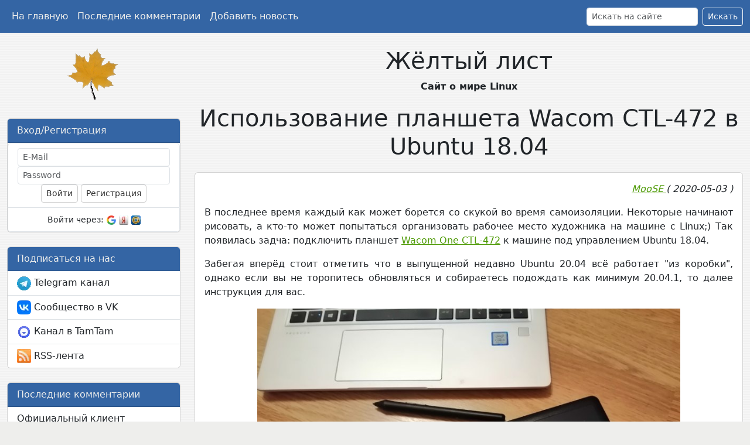

--- FILE ---
content_type: text/html; charset=UTF-8
request_url: https://www.ylsoftware.com/news/751
body_size: 8860
content:
<!DOCTYPE html>
<html lang="ru">
<head>
<meta charset="utf-8">
<title>Yellow Leaf - Статьи - Использование планшета Wacom CTL-472 в Ubuntu 18.04</title>
<meta property="og:title" content="Yellow Leaf - Статьи - Использование планшета Wacom CTL-472 в Ubuntu 18.04">
<meta name="keywords" content="HowTo, Unix, Linux, BSD, Gentoo, Debian, RedHat, Fedora, Ubuntu, FreeBSD, TrueBSD, Minix, Новости, wacom, ctl-472, wacom one, tablet, 056a:037a">
<meta name="verify-v1" content="QrV7N6N5dyktlldzWYPydptqZise3A7zYjkwgihxiX0=">
<meta name="description" content="Статья по теме &quot;Использование планшета Wacom CTL-472 в Ubuntu 18.04&quot; от автора &quot;MooSE&quot;">
<meta property="og:description" content="Статья по теме &quot;Использование планшета Wacom CTL-472 в Ubuntu 18.04&quot; от автора &quot;MooSE&quot;">
<meta property="og:image" content="https://www.ylsoftware.com/images/2020/05/wacom-ctl-472.jpg">
<meta property="og:type" content="website" />
<meta property="og:url" content="https://www.ylsoftware.com/news/751" />
<link rel="icon" type="image/x-icon" href="/favicon.ico">
<link rel="shortcut icon" type="image/x-icon" href="/favicon.ico">
<link rel="apple-touch-icon" href="/apple-touch-icon.png">
<meta name="theme-color" content="#3465a4" />
<link rel="alternate" title="Yellow Leaf News" href="/news/rss" type="application/rss+xml">
<link rel="alternate" title="Yellow Leaf Comments" href="/news/lastcomms/rss" type="application/rss+xml">
<link rel="search" type="application/opensearchdescription+xml" title="Документация от Yellow Leaf" href="https://www.ylsoftware.com/opensearch.xml" />
<meta http-equiv="X-UA-Compatible" content="IE=edge">
<meta name="viewport" content="width=device-width, initial-scale=1">
<link rel="stylesheet" href="/css/v5.3.6/bootstrap.min.css">
<link rel="stylesheet" href="/css/yl.css?v2.1-1">
<!--<script src="/js/v5.3.6/bootstrap.bundle.min.js"></script>-->
<!-- Yandex.RTB -->
<script>window.yaContextCb=window.yaContextCb||[]</script>
<script src="https://yandex.ru/ads/system/context.js" async></script>
</head>
<body>
<nav class="ylnavbar navbar navbar-expand-lg mb-4" role="navigation">
        <div class="container-fluid">
                <button class="navbar-toggler" type="button" data-bs-toggle="collapse" data-bs-target="#navbarSupportedContent" aria-controls="navbarSupportedContent" aria-expanded="false" aria-label="Toggle navigation">
                        <span class="navbar-toggler-icon"></span>
                </button>
                <div class="collapse navbar-collapse" id="navbarSupportedContent">
                        <ul class="navbar-nav me-auto mb-2 mb-lg-0">
                                <li class="nav-item"><a class="nav-link" href="/">На главную</a></li>
                                <li class="nav-item"><a class="nav-link" href="/news/lastcomms">Последние комментарии</a></li>
                                <li class="nav-item"><a class="nav-link" href="/news/new">Добавить новость</a></li>
                        </ul>
                        <form class="d-flex" role="search" method="get" action="/search">
                                <input type="text" name="q" class="form-control form-control-sm me-2" placeholder="Искать на сайте" value="">
                                <button type="submit" class="btn btn-outline-light btn-sm" type="submit">Искать</button>
                        </form>
                </div>
        </div>
</nav>

<div class="page-header">
        <div class="container-fluid">
                <div class="row">
                        <div class="col-md-3">
                                <h1 class="text-center"><a href="/"><img alt="Логотип сайта" src="/images/logo.gif" style="max-width: 100%;"></a></h1>
                        </div>
                        <div class="col-md-9">
                                <h1 class="text-center">Жёлтый лист</h1>
                                <p class="text-center"><strong>Сайт о мире Linux</strong></hp>
                        </div>
                </div>
        </div>
</div>

<div class="container-fluid">
        <div class="row">
                <div class="col-md-3"><!-- Left column start -->
		                        <div class="card mt-4">
                                <div class="card-header">Вход/Регистрация</div>
                                <div class="list-group">
                                        <div class="list-group-item text-center">
                                                <form method="post" action="/enter">
							<input type="hidden" name="returnto" value="/news/751" />
                                                        <input class="form-control form-control-sm" type="email" name="email" value="" placeholder="E-Mail" autocomplete="username" />
                                                        <input class="form-control form-control-sm" type="password" name="pass" value="" placeholder="Password" autocomplete="current-password" />
                                                        <div class="form-group">
                                                                <button type="submit" class="btn btn-default btn-sm">Войти</button>
                                                                <a class="btn btn-default btn-sm" href="/register">Регистрация</a>
                                                        </div>
                                                </form>
                                        </div>
                                        <div class="list-group-item text-center">
                                                <small>Войти через:</small>
                                                <a rel="nofollow" href="/auth/google?return_to=%2Fnews%2F751"><span class="auth_button auth_button_google" title="Google"></span></a>
                                                <a rel="nofollow" href="/auth/yandex?return_to=%2Fnews%2F751"><span class="auth_button auth_button_yandex" title="Yandex"></span></a>
                                                <a rel="nofollow" href="/auth/mail?return_to=%2Fnews%2F751"><span class="auth_button auth_button_mailru" title="Mail.Ru"></span></a>
                                        </div>
                                </div>
                        </div>
		                        <div class="card mt-4 d-sm-none d-md-block">
                                <div class="card-header">Подписаться на нас</div>
                                <div class="list-group list-group-flush">
                                        <a class="list-group-item" target="_blank" href="https://t.me/ylsoftware"><span class="subscribe_button subscribe_button_telegram" title="Telegram"></span> Telegram канал</a>
                                        <a class="list-group-item" target="_blank" href="https://vk.ru/ylsoftware"><span class="subscribe_button subscribe_button_vk" title="VK"></span> Сообщество в VK</a>
                                        <a class="list-group-item" target="_blank" href="https://tt.me/ylsoftware"><span class="subscribe_button subscribe_button_tamtam" title="TamTam"></span> Канал в TamTam</a>
                                        <a class="list-group-item" target="_blank" href="/news/rss"><span class="subscribe_button subscribe_button_rss" title="RSS"></span> RSS-лента</a>
                                </div>
                        </div>
                        <div class="card mt-4 d-sm-none d-md-block">
                                <div class="card-header">Последние комментарии</div>
                                <div class="panel-body">
                                        <div class="list-group list-group-flush">
					                                                <a class="list-group-item" href="/news/771#3259">
                                                        Официальный клиент Яндекс.Музыки для Linux                                                </a>
					                                                <a class="list-group-item" href="/news/653#3249">
                                                        Переподключение usb устройств не вынимая их из порта                                                </a>
					                                                <a class="list-group-item" href="/news/706#3248">
                                                        Развёртывание L2TP-сервера с IPSec / PSK                                                </a>
					                                                <a class="list-group-item" href="/news/490#3242">
                                                        Настройка syslog для сбора логов с серверов на одном сервере                                                </a>
					                                                <a class="list-group-item" href="/news/677#3240">
                                                        Мониторинг RAID-контроллера LSI FusionMPT SAS 2 с помощью Zabbix                                                </a>
					                                                <a class="list-group-item" href="/news/730#3238">
                                                        AdGuard Home: персональный DNS-сервер с функцией блокировки рекламы                                                </a>
					                                                <a class="list-group-item" href="/news/695#3234">
                                                        Автоматизация отправки СМС с модемов Huawei с прошивкой HiLink                                                </a>
					                                                <a class="list-group-item" href="/news/732#3231">
                                                        Подключение к SSTP-серверу из под Linux                                                </a>
					                                        </div>
                                </div>
                        </div>
                        <div class="card mt-4 d-sm-none d-md-block">
                                <div class="card-header">Реклама</div>
                                <div class="card-body">
                                        <!-- Yandex.RTB R-A-17637061-1 -->
                                        <div id="yandex_rtb_R-A-17637061-1"></div>
                                        <script>
                                        window.yaContextCb.push(() => {
                                        Ya.Context.AdvManager.render({
                                                "blockId": "R-A-17637061-1",
                                                "renderTo": "yandex_rtb_R-A-17637061-1"
                                        })
                                        })
                                        </script>
                                </div>
                        </div>
                </div><!-- Left column end -->
                <div class="col-md-9"><!-- Main content start -->
<div itemscope="itemscope" itemtype="http://schema.org/Article">
	<h1 itemprop="headline" class="text-center">Использование планшета Wacom CTL-472 в Ubuntu 18.04</h1>
	<div class="text-center adv">
		<!-- Yandex.RTB R-A-17637061-4 -->
		<div id="yandex_rtb_R-A-17637061-4"></div>
		<script>
		window.yaContextCb.push(() => {
			Ya.Context.AdvManager.render({
				"blockId": "R-A-17637061-4",
				"renderTo": "yandex_rtb_R-A-17637061-4"
			})
		})
		</script>
</div>
	<div class="card">
		<div class="card-body">
			<div class="news-full">
				<p class="text-right">
					<i>
						<a href="/profile/1">
							<span itemprop="author" itemscope itemtype="http://schema.org/Person">
								<span itemprop="name">
									MooSE								</span>
							</span>
						</a>
						(<span itemprop="datePublished" content="2020-05-03">
							2020-05-03						</span>)
						<main itemprop="mainEntityOfPage" content="/news/751" />
						<meta itemprop="dateModified" content="2020-05-03" />
						<span itemprop="publisher" itemscope itemtype="http://schema.org/Organization">
							<meta itemprop="name" content="YLSoftware" />
							<meta itemprop="address" content="Russia" />
							<meta itemprop="telephone" content="" />
							<span itemprop="logo" itemscope itemtype="http://schema.org/ImageObject">
								<link itemprop="url" href="/" />
								<link itemprop="contentUrl" href="/images/logo.gif" />
							</span>
						</span>
						<span itemprop="image" itemscope itemtype="http://schema.org/ImageObject">
													<meta itemprop="representativeOfPage" content="True" />
							<link itemprop="url" href="/images/2020/05/wacom-ctl-472.jpg" />
							<link itemprop="contentUrl" href="/images/2020/05/wacom-ctl-472.jpg" />
												</span>
					</i>
				</p>
				<div itemprop="articleBody">
					<p class="text-justify">В последнее время каждый как может борется со скукой во время самоизоляции. Некоторые начинают рисовать, а кто-то может попытаться организовать рабочее место художника на машине с Linux;) Так появилась задча: подключить планшет <a href="https://goodsbuy.by/redirect/cpa/u/580b1bd36f7a5ae9a731fe73730fec1e/citilink/?to=https%3A%2F%2Fwww.citilink.ru%2Fcatalog%2Fcomputers_and_notebooks%2Fperiferiya%2Fpads%2F1005214" target="_blank">Wacom One CTL-472</a> к машине под управлением Ubuntu 18.04.</p>
<p class="text-justify">Забегая вперёд стоит отметить что в выпущенной недавно Ubuntu 20.04 всё работает &quot;из коробки&quot;, однако если вы не торопитесь обновляться и собираетесь подождать как минимум 20.04.1, то далее инструкция для вас.</p>
<p class="text-center"><img src="/images/2020/05/wacom-ctl-472.jpg" style="max-width:80%" title="Планшет Wacom One CTL-472" alt="Планшет Wacom One CTL-472"></p>
<p class="text-justify">Планшет Wacom One CTL-472 имеет идентификатор USB-устройства &quot;056a:037a&quot;. В выводе команды lsusb виден как:</p>
<pre>
Bus 001 Device 006: ID 056a:037a Wacom Co., Ltd 
</pre>
<p class="text-justify">Поддержкой планшетов wacom в Linux занимается <a href="https://linuxwacom.github.io/" target="_blank">The Linux Wacom Project</a>. Навигация у них на сайте немного запутанная, но в итоге можно найти <a href="https://github.com/linuxwacom/input-wacom/wiki/Device-IDs" target="_blank">вот эту табличку</a>, из которой можно узнать минимально необходимые версии компонентов для поддержки того или иного устройства. Кроме того ещё нужен модуль для X.Org, который не охватывается той таблицей и информацию придётся черпать <a href="https://github.com/linuxwacom/input-wacom/releases" target="_blank">из журнала изменений</a>.</p>
<p class="text-justify">В частности для нашего планшета необходимы:</p>
<ul>
<li>Ядро версии 4.16 и выше. Ubuntu 18.04 изначально шла с ядром 4.15, однако есть возможность установить ядра версии 4.18, 5.0 и 5.3.</li>
<li>Библиотека libwacom версии 0.28. В Ubuntu 18.04 поставляется 0.29.</li>
<li>Модуль XOrg 0.39. В Ubuntu 18.04 поставляется 0.36. Придётся бэкпортировать пакет из 20.04.</li>
</ul>
<p class="text-justify">Установим обновлённое ядро:</p>
<pre>
apt install linux-signed-image-generic-hwe-18.04
</pre>
<p class="text-justify">Скачиваем, собираем и устанавливаем обновлённый модуль для X.Org:</p>
<pre>
wget http://archive.ubuntu.com/ubuntu/pool/main/x/xf86-input-wacom/xf86-input-wacom_0.39.0-0ubuntu1.dsc \
        http://archive.ubuntu.com/ubuntu/pool/main/x/xf86-input-wacom/xf86-input-wacom_0.39.0.orig.tar.bz2 \
        http://archive.ubuntu.com/ubuntu/pool/main/x/xf86-input-wacom/xf86-input-wacom_0.39.0-0ubuntu1.debian.tar.xz

apt install dpkg-dev fakeroot xserver-xorg-dev xutils-dev libxi-dev \
        libxrandr-dev libudev-dev libxinerama-dev quilt dh-autoreconf \
        pkg-config

dpkg-source -x xf86-input-wacom_*.dsc

cd xf86-input-wacom-*

dpkg-buildpackage -rfakeroot

dpkg -i `ls ../xserver-xorg-input-wacom*deb|grep -v dbgsym`
</pre>
<p class="text-justify">После этого необходимо перезапустить систему. Если всё прошло хорошо то при подключении планшета в dmesg будут падать примерно такие сообщения:</p>
<pre>
[  120.684249] usb 1-4: new full-speed USB device number 6 using xhci_hcd
[  120.837438] usb 1-4: New USB device found, idVendor=056a, idProduct=037a, bcdDevice= 1.00
[  120.837445] usb 1-4: New USB device strings: Mfr=1, Product=2, SerialNumber=3
[  120.837449] usb 1-4: Product: CTL-472
[  120.837453] usb 1-4: Manufacturer: Wacom Co.,Ltd.
[  120.837456] usb 1-4: SerialNumber: 9LE00L1013147
[  120.844811] input: Wacom Co.,Ltd. CTL-472 Mouse as /devices/pci0000:00/0000:00:14.0/usb1/1-4/1-4:1.0/0003:056A:037A.0003/input/input33
[  120.905332] hid-generic 0003:056A:037A.0003: input,hiddev0,hidraw2: USB HID v1.10 Mouse [Wacom Co.,Ltd. CTL-472] on usb-0000:00:14.0-4/input0
[  120.908052] hid-generic 0003:056A:037A.0004: hiddev1,hidraw3: USB HID v1.10 Device [Wacom Co.,Ltd. CTL-472] on usb-0000:00:14.0-4/input1
[  121.352451] input: Wacom One by Wacom S Pen as /devices/pci0000:00/0000:00:14.0/usb1/1-4/1-4:1.0/0003:056A:037A.0003/input/input35
[  121.352603] wacom 0003:056A:037A.0003: hidraw2: USB HID v1.10 Mouse [Wacom Co.,Ltd. CTL-472] on usb-0000:00:14.0-4/input0
</pre>
<p class="text-justify">После этого можно запустить любую программу для рисования, например MyPaint, и начать рисовать. Главное не бояться и помнить что опыт приходит не сразу:)</p>
<p class="text-center"><img src="/images/2020/05/wacom-picture.jpg" style="max-width:80%" title="Пример рисунка от автора этих строк" alt="Пример рисунка от автора этих строк"></p>
<p class="text-justify">Берегите себя, не болейте и приятной вам работы!</p>
				</div>
			</div>
			
			<div class="text-left">
				<p>
					Ключевые слова:
					<span itemprop="keywords">
											<a href="/tag/wacom">wacom</a>,											<a href="/tag/ctl-472">ctl-472</a>,											<a href="/tag/wacom%20one">wacom one</a>,											<a href="/tag/tablet">tablet</a>,											<a href="/tag/056a%3A037a">056a:037a</a>.										</span>
				</p>
			</div>
				<div class="text-left">
				Подписаться на обновления:
				<a target="_blank" href="/news/rss"><span class="subscribe_button subscribe_button_rss" title="RSS-лента"></span></a>
				<a target="_blank" href="https://tt.me/ylsoftware"><span class="subscribe_button subscribe_button_tamtam" title="Канал в TamTam"></span></a>
				<a target="_blank" href="https://vk.ru/ylsoftware"><span class="subscribe_button subscribe_button_vk" title="Группа в VK"></span></a>
				<a target="_blank" href="https://t.me/ylsoftware"><span class="subscribe_button subscribe_button_telegram" title="Telegram канал"></span></a>
				<!-- <a target="_blank" href="https://icq.im/ylsoftware"><img src="/images/social/icq24.gif" alt="Канал в ICQ" title="Канал в ICQ" /></a> -->
			</div>
			<div class="text-right">
				<br />
				<!-- Yandex.RTB R-A-17637061-5 -->
				<div id="yandex_rtb_R-A-17637061-5"></div>
				<script>
				window.yaContextCb.push(() => {
					Ya.Context.AdvManager.render({
						"blockId": "R-A-17637061-5",
						"renderTo": "yandex_rtb_R-A-17637061-5"
					})
				})
				</script>
			</div>
			<div class="text-left">
				<script src="//yastatic.net/es5-shims/0.0.2/es5-shims.min.js"></script>
				<script src="//yastatic.net/share2/share.js"></script>
				<div
					class="ya-share2"
					data-services="collections,vkontakte,gplus,twitter,blogger,odnoklassniki,evernote,viber,whatsapp,skype,telegram"
					data-counter="">
				</div>
			</div>
			<div class="text-right">
															</div>
		</div>
	</div>
</div>
<!--
<div class="text-center adv">
	<script async src="//pagead2.googlesyndication.com/pagead/js/adsbygoogle.js"></script>
	<ins class="adsbygoogle"
	style="display:block"
	data-ad-client="ca-pub-5579034932183204"
	data-ad-slot="2037274486"
	data-ad-format="auto"></ins>
	<script>
	(adsbygoogle = window.adsbygoogle || []).push({});
	</script>
</div>
				-->

<h3 id="comments" name="comments">Комментарии:</h3>
<div class="card mt-4">
	<div class="card-body">
		<div class="comment-full" itemscope="itemscope" itemtype="http://schema.org/UserComments">
			<p>
									<i>
						<a href="/profile/12">
							<span itemprop="creator">Ladm</span>
						</a>
						<span itemprop="commentTime" content="2020-05-03 08:05:48">
							2020-05-03 08:05:48						</span>
						(<a title="Ссылка на комментарий" name="3143" id="3143" href="/news/751#3143">#</a>)
											</i>
							</p>
						<div itemprop="commentText">
				<div class="text-justify">
					У самого валяется подобный агрегат, похожий на этот <a target="_blank" href="https://www.trust.com/ru/product/21259-flex-design-graphic-tablet-black">https://www.trust.com/ru/product/21259-flex-design-graphic-tablet-black</a>, только белый - все заработало из коробки. Немного пришлось поковыряться в настройках, чтобы он начал чувствовать силу нажатия на перо.				</div>
			</div>
			<div class="text-right">
											</div>
		</div>
	</div>
</div>
<div class="card mt-4">
	<div class="card-body">
		<div class="comment-full" itemscope="itemscope" itemtype="http://schema.org/UserComments">
			<p>
									<i>
						<span itemprop="creator">Anonymous</span>
						<span itemprop="commentTime" content="2020-05-03 12:43:14">
							2020-05-03 12:43:14						</span>
						(<a title="Ссылка на комментарий" name="3144" id="3144" href="/news/751#3144">#</a>)
											</i>
							</p>
						<div itemprop="commentText">
				<div class="text-justify">
					Если сильно скучно, то сделай выделялку и кнопу, чтобы выделенный текст(с ошибкой) уходил тебе на почту :-)				</div>
			</div>
			<div class="text-right">
											</div>
		</div>
	</div>
</div>
<div class="card mt-4">
	<div class="card-body">
		<div class="comment-full" itemscope="itemscope" itemtype="http://schema.org/UserComments">
			<p>
									<i>
						<a href="/profile/1">
							<span itemprop="creator">MooSE</span>
						</a>
						<span itemprop="commentTime" content="2020-05-04 12:26:07">
							2020-05-04 12:26:07						</span>
						(<a title="Ссылка на комментарий" name="3145" id="3145" href="/news/751#3145">#</a>)
											</i>
							</p>
						<div itemprop="commentText">
				<div class="text-justify">
					<span class="bbcode_quote">все заработало из коробки. Немного пришлось поковыряться в настройках, чтобы он начал чувствовать силу нажатия на перо.</span><br />
В большинстве случаев оно как минимум определяется как мышь. Обычно свежего ядра + свежий XOrg достаточно чтобы всё заработало. Собственно как в тексте выше: проблемы начинаются с тем что в Ubuntu софт не совсем свежий, особенно перед выходом следующего LTS-релиза:)				</div>
			</div>
			<div class="text-right">
											</div>
		</div>
	</div>
</div>
<div class="card mt-4">
	<div class="card-body">
		<div class="comment-full" itemscope="itemscope" itemtype="http://schema.org/UserComments">
			<p>
									<i>
						<a href="/profile/1">
							<span itemprop="creator">MooSE</span>
						</a>
						<span itemprop="commentTime" content="2020-05-04 12:27:11">
							2020-05-04 12:27:11						</span>
						(<a title="Ссылка на комментарий" name="3146" id="3146" href="/news/751#3146">#</a>)
											</i>
							</p>
						<div itemprop="commentText">
				<div class="text-justify">
					<span class="bbcode_quote">Если сильно скучно, то сделай выделялку и кнопу, чтобы выделенный текст(с ошибкой) уходил тебе на почту :-)</span><br />
Ты можешь мне и в личку кидать правки:)				</div>
			</div>
			<div class="text-right">
											</div>
		</div>
	</div>
</div>
<div class="card mt-4">
	<div class="card-body">
		<div class="comment-full" itemscope="itemscope" itemtype="http://schema.org/UserComments">
			<p>
									<i>
						<span itemprop="creator">Anonymous</span>
						<span itemprop="commentTime" content="2020-05-04 18:51:30">
							2020-05-04 18:51:30						</span>
						(<a title="Ссылка на комментарий" name="3147" id="3147" href="/news/751#3147">#</a>)
											</i>
							</p>
						<div itemprop="commentText">
				<div class="text-justify">
					мне лень делать так много телодвижений, вот выделить и отправить я наверное осилю. и то не факт :-)				</div>
			</div>
			<div class="text-right">
											</div>
		</div>
	</div>
</div>
<div class="card mt-4">
	<div class="card-body">
		<div class="comment-full" itemscope="itemscope" itemtype="http://schema.org/UserComments">
			<p>
									<i>
						<span itemprop="creator">Anonymous</span>
						<span itemprop="commentTime" content="2020-07-26 17:32:00">
							2020-07-26 17:32:00						</span>
						(<a title="Ссылка на комментарий" name="3157" id="3157" href="/news/751#3157">#</a>)
											</i>
							</p>
						<div itemprop="commentText">
				<div class="text-justify">
					Спасибо автору! <br />
Использую Mint 19.3. Обновить до 20 не получилось, слишком много изменений в системе. Ставить с нуля не хочется, потом долго доделывать. Но по этой статье всё прошло без проблем. 				</div>
			</div>
			<div class="text-right">
											</div>
		</div>
	</div>
</div>
<div class="card mt-4" id="comment-form">
	<div class="card-header">Новый комментарий</div>
	<script>
		function AddBBTag(bbtag, container) {
			e = document.getElementById(container);
			e.value = e.value + '[' + bbtag + '][/' + bbtag + ']';
			return false;
		}
	</script>
	<div class="card-body">
							<form action="/news/addcomm" method="post">
				<p><span class="bb_button bb_button_b" onclick="AddBBTag('b', 'reply_0');" title="Жирный текст"></span>
<span class="bb_button bb_button_i" onclick="AddBBTag('i', 'reply_0');" title="Курсивный текст"></span>
<span class="bb_button bb_button_u" onclick="AddBBTag('u', 'reply_0');" title="Подчёркнутый текст"></span>
<span class="bb_button bb_button_s" onclick="AddBBTag('s', 'reply_0');" title="Зачёркнутый текст"></span>
<span class="bb_button bb_button_code" onclick="AddBBTag('code', 'reply_0');" title="Программный код"></span>
<span class="bb_button bb_button_url" onclick="AddBBTag('url', 'reply_0');" title="Ссылка"></span>
<span class="bb_button bb_button_img" onclick="AddBBTag('img', 'reply_0');" title="Изображение"></span>
</p>
				<input type="hidden" name="news_id" value="751" />
				<div class="mb-3">
					<label for="reply_0">Текст комментария:</label>
					<textarea rows="5" name="body" class="form-control" id="reply_0"></textarea>
					<span class="help-block" id="reply_0_error"></span>
				</div>
							<div class="mb-3">
					<label for="captcha_0">Решите пример:
						<script type="text/javascript">
							document.write('9');
							document.write(' + ');
							document.write('8');
							document.write(' = ');
						</script>
					</label>
					<input type="text" name="captcha" class="form-control" id="captcha_0" />
					<span class="help-block" id="captcha_error"></span>
				</div>
							<button type="submit" class="btn btn-default">Добавить</button>
			</form>
			</div>
</div>

			<hr />
			<br />
			<br />
                </div><!-- Main content end -->
        </div>
        <div class="row">
                <div class="col-md-12">
                        <p class="text-center">
                        	&copy; 2006-2026 <a href="http://moose.ylsoftware.com" target="_blank">Вадим Калинников</a> aka <a href="/profile/1">MooSE</a><br />
                        	<a href="/policy">Политика конфиденциальности</a>
                        </p>
                        <p class="text-center">
				<small>
					<script type="text/javascript">
<!--
var _acic={dataProvider:10};(function(){var e=document.createElement("script");e.type="text/javascript";e.async=true;e.src="https://www.acint.net/aci.js";var t=document.getElementsByTagName("script")[0];t.parentNode.insertBefore(e,t)})()
//-->
</script>				</small>
                        </p>
                        <p class="text-center">
				<small>
					<script async="async" src="https://w.uptolike.com/widgets/v1/zp.js?pid=lf0e46a7532fc97bf9c170ae3d1c70cb6d7aab7a54" type="text/javascript"></script>				</small>
			</p>
			<!-- Google tag (gtag.js) -->
			<script async src="https://www.googletagmanager.com/gtag/js?id=G-2KSFZCTCTK"></script>
			<script>
			window.dataLayer = window.dataLayer || [];
			function gtag(){dataLayer.push(arguments);}
			gtag('js', new Date());

			gtag('config', 'G-2KSFZCTCTK');
			</script>
			<!-- Yandex.Metrika counter -->
			<script type="text/javascript" >
			(function (d, w, c) {
				(w[c] = w[c] || []).push(function() {
				try {
					w.yaCounter46679421 = new Ya.Metrika({
					id:46679421,
					clickmap:true,
					trackLinks:true,
					accurateTrackBounce:true,
					webvisor:true
					});
				} catch(e) { }
				});

				var n = d.getElementsByTagName("script")[0],
				s = d.createElement("script"),
				f = function () { n.parentNode.insertBefore(s, n); };
				s.type = "text/javascript";
				s.async = true;
				s.src = "https://mc.yandex.ru/metrika/watch.js";

				if (w.opera == "[object Opera]") {
					d.addEventListener("DOMContentLoaded", f, false);
				} else { f(); }
			})(document, window, "yandex_metrika_callbacks");
			</script>
			<noscript><div><img src="https://mc.yandex.ru/watch/46679421" style="position:absolute; left:-9999px;" alt="" /></div></noscript>
			<!-- /Yandex.Metrika counter -->
			<!-- Default Statcounter code for Yellow Leaf https://www.ylsoftware.com -->
			<script type="text/javascript">
			var sc_project=13138377; 
			var sc_invisible=1; 
			var sc_security="99208369"; 
			</script>
			<script type="text/javascript"
			src="https://www.statcounter.com/counter/counter.js" async></script>
			<noscript><div class="statcounter"><a title="real time web analytics"
			href="https://statcounter.com/" target="_blank"><img class="statcounter"
			src="https://c.statcounter.com/13138377/0/99208369/1/" alt="real time web
			analytics" referrerPolicy="no-referrer-when-downgrade"></a></div></noscript>
			<!-- End of Statcounter Code -->
		</div>
        </div>
</div>
</body>
</html>



--- FILE ---
content_type: application/javascript;charset=utf-8
request_url: https://w.uptolike.com/widgets/v1/version.js?cb=cb__utl_cb_share_1768542089473911
body_size: 397
content:
cb__utl_cb_share_1768542089473911('1ea92d09c43527572b24fe052f11127b');